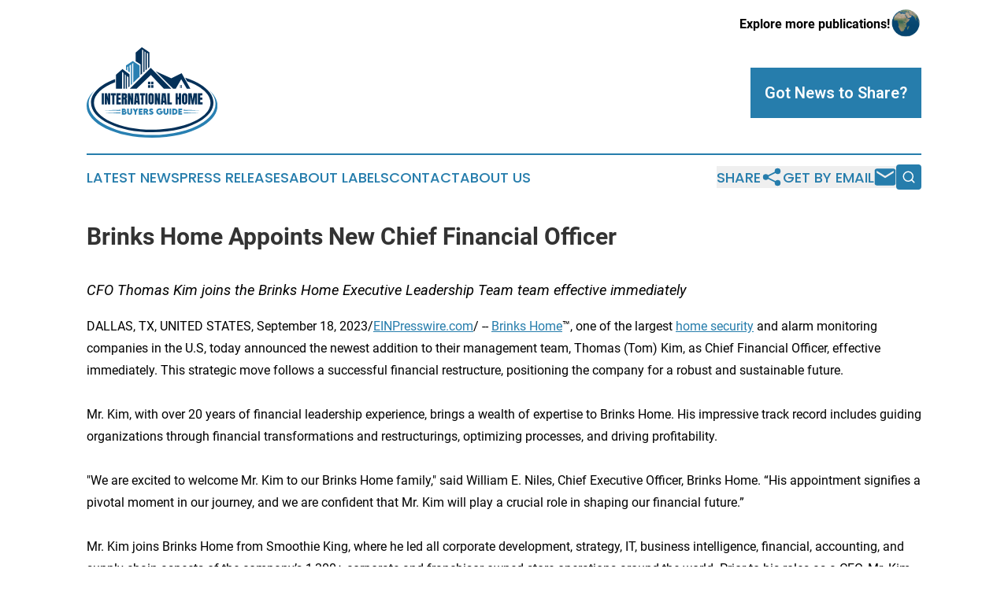

--- FILE ---
content_type: image/svg+xml
request_url: https://cdn.newsmatics.com/agp/sites/internationalhomebuyersguide-logo-1.svg
body_size: 12653
content:
<?xml version="1.0" encoding="UTF-8" standalone="no"?>
<!-- Generator: Adobe Illustrator 19.0.0, SVG Export Plug-In . SVG Version: 6.00 Build 0)  -->

<svg
   xmlns:dc="http://purl.org/dc/elements/1.1/"
   xmlns:cc="http://creativecommons.org/ns#"
   xmlns:rdf="http://www.w3.org/1999/02/22-rdf-syntax-ns#"
   xmlns:svg="http://www.w3.org/2000/svg"
   xmlns="http://www.w3.org/2000/svg"
   xmlns:sodipodi="http://sodipodi.sourceforge.net/DTD/sodipodi-0.dtd"
   xmlns:inkscape="http://www.inkscape.org/namespaces/inkscape"
   version="1.1"
   id="Layer_1"
   x="0px"
   y="0px"
   viewBox="0 0 324.39999 225"
   xml:space="preserve"
   sodipodi:docname="InternationalHomeBuyersGuide-Logo-B29-SVG_cropped.svg"
   width="324.39999"
   height="225"
   inkscape:version="0.92.3 (2405546, 2018-03-11)"><metadata
   id="metadata65"><rdf:RDF><cc:Work
       rdf:about=""><dc:format>image/svg+xml</dc:format><dc:type
         rdf:resource="http://purl.org/dc/dcmitype/StillImage" /></cc:Work></rdf:RDF></metadata><defs
   id="defs63" /><sodipodi:namedview
   pagecolor="#ffffff"
   bordercolor="#666666"
   borderopacity="1"
   objecttolerance="10"
   gridtolerance="10"
   guidetolerance="10"
   inkscape:pageopacity="0"
   inkscape:pageshadow="2"
   inkscape:window-width="640"
   inkscape:window-height="480"
   id="namedview61"
   showgrid="false"
   inkscape:zoom="0.835"
   inkscape:cx="162.2"
   inkscape:cy="112.5"
   inkscape:window-x="0"
   inkscape:window-y="0"
   inkscape:window-maximized="0"
   inkscape:current-layer="Layer_1" />
<style
   type="text/css"
   id="style2">
	.st0{fill:#043159;}
	.st1{fill:#2880B2;}
</style>
<g
   id="XMLID_30_"
   transform="translate(-37.8)">
	<g
   id="XMLID_44_">
		<polygon
   id="XMLID_3_"
   class="st0"
   points="126.6,54.2 144.2,67.5 144.2,96.8 141.1,100.5 141.1,74.4 138,71.5 138,103.1 135.1,103.1 135.1,69.8 132.5,67.2 132.5,103.1 128.9,103.1 128.9,64.1 125.8,61.4 125.8,103.1 110.4,103.1 110.4,68.5 "
   style="fill:#043159" />
		<polygon
   id="XMLID_4_"
   class="st1"
   points="153.4,39 150.6,41.6 150.6,90.9 147.5,94.2 147.5,43.3 144.2,45.5 144.8,62.7 140.6,59.6 140.6,47.7 138.2,49.7 138.2,58.1 135.5,56.2 135.5,45.3 152.3,34.3 169.1,45.6 169.1,72.9 153.4,88.4 "
   style="fill:#2880b2" />
		<polygon
   id="XMLID_5_"
   class="st0"
   points="159.2,34.9 159.2,13.4 174.6,0 193.7,12.8 193.7,48.9 189.9,52.5 189.9,15.5 187,13.7 187,54.8 183.9,57.9 183.9,12.3 181.2,10.1 181.2,60.5 178.1,63 178.1,7.8 175.4,5.7 175.4,65.6 171.3,69.1 171.3,42.5 "
   style="fill:#043159" />
		<polygon
   id="XMLID_2_"
   class="st0"
   points="247.7,103.1 229.2,103.1 197,69.1 161.7,103.1 144.9,103.1 196.8,51.5 "
   style="fill:#043159" />
		<polygon
   id="XMLID_6_"
   class="st0"
   points="258.7,103.1 272.3,79.5 286.2,103.1 295,103.1 273.3,64.4 247.7,77.3 208.6,59.8 252.2,103.1 "
   style="fill:#043159" />
		<g
   id="XMLID_8_">
			<rect
   id="XMLID_9_"
   x="189.89999"
   y="85.699997"
   class="st0"
   width="5.8000002"
   height="6.5"
   style="fill:#043159" />
			<rect
   id="XMLID_11_"
   x="197.7"
   y="85.699997"
   class="st0"
   width="5.5999999"
   height="6.5"
   style="fill:#043159" />
			<rect
   id="XMLID_15_"
   x="197.7"
   y="94.300003"
   class="st0"
   width="5.5999999"
   height="6.6999998"
   style="fill:#043159" />
			<rect
   id="XMLID_17_"
   x="189.89999"
   y="94.300003"
   class="st0"
   width="5.8000002"
   height="6.6999998"
   style="fill:#043159" />
		</g>
		<g
   id="XMLID_10_">
			<rect
   id="XMLID_21_"
   x="269.29999"
   y="94.300003"
   class="st0"
   width="2"
   height="2.9000001"
   style="fill:#043159" />
			<rect
   id="XMLID_20_"
   x="272"
   y="94.300003"
   class="st0"
   width="1.9"
   height="2.9000001"
   style="fill:#043159" />
			<rect
   id="XMLID_19_"
   x="272"
   y="98"
   class="st0"
   width="1.9"
   height="3"
   style="fill:#043159" />
			<rect
   id="XMLID_18_"
   x="269.29999"
   y="98"
   class="st0"
   width="2"
   height="3"
   style="fill:#043159" />
		</g>
		<path
   id="XMLID_24_"
   class="st1"
   d="m 341.2,106.6 c 10.2,10.3 15.9,21.9 15.9,34.1 0,42.9 -70.4,77.6 -157.1,77.6 -86.7,0 -157.1,-34.7 -157.1,-77.6 0,-12.2 5.7,-23.8 15.9,-34.1 -13.4,11.5 -21,24.9 -21,39.1 0,43.8 72.6,79.3 162.2,79.3 89.6,0 162.2,-35.5 162.2,-79.3 0,-14.2 -7.6,-27.5 -21,-39.1 z"
   inkscape:connector-curvature="0"
   style="fill:#2880b2" />
		<path
   id="XMLID_22_"
   class="st0"
   d="m 281.9,75.7 4.8,9.1 v 0 c 35.3,12.2 58.1,31.6 58.1,53.5 0,36.8 -64.7,66.7 -144.5,66.7 C 120.5,205 56,175.1 56,138.3 56,117.6 76.4,99.1 108.5,86.9 V 79.3 C 72.1,92.7 48.6,114 48.6,137.9 c 0,40.6 68,73.6 151.8,73.6 83.8,0 151.8,-33 151.8,-73.6 0.1,-26.2 -28,-49.1 -70.3,-62.2 z"
   inkscape:connector-curvature="0"
   style="fill:#043159" />
	</g>
	<g
   id="XMLID_12_">
		<path
   id="XMLID_13_"
   class="st0"
   d="m 75.3,142.1 v -27.5 h 5.3 v 27.5 z"
   inkscape:connector-curvature="0"
   style="fill:#043159" />
		<path
   id="XMLID_16_"
   class="st0"
   d="m 82.8,142.1 v -27.5 h 5.7 l 2.5,13.2 v -13.2 h 5.3 v 27.5 h -5.4 l -2.8,-13.8 v 13.8 z"
   inkscape:connector-curvature="0"
   style="fill:#043159" />
		<path
   id="XMLID_33_"
   class="st0"
   d="m 101.1,142.1 v -22.3 h -3.3 v -5.3 h 12 v 5.3 h -3.3 v 22.3 z"
   inkscape:connector-curvature="0"
   style="fill:#043159" />
		<path
   id="XMLID_63_"
   class="st0"
   d="m 111.4,142.1 v -27.5 h 11 v 5.3 H 117 v 5.4 h 5.2 v 5.2 H 117 v 6.3 h 5.8 v 5.4 h -11.4 z"
   inkscape:connector-curvature="0"
   style="fill:#043159" />
		<path
   id="XMLID_71_"
   class="st0"
   d="m 124.6,142.1 v -27.5 h 8.5 c 1.4,0 2.5,0.3 3.2,1 0.7,0.6 1.2,1.5 1.4,2.7 0.2,1.2 0.4,2.5 0.4,4.1 0,1.5 -0.2,2.7 -0.6,3.6 -0.4,0.9 -1.1,1.5 -2.2,1.9 0.9,0.2 1.5,0.6 1.8,1.3 0.3,0.7 0.5,1.6 0.5,2.7 v 10.4 h -5.4 v -10.8 c 0,-0.8 -0.2,-1.3 -0.5,-1.5 -0.3,-0.2 -0.9,-0.3 -1.6,-0.3 v 12.6 h -5.5 z m 5.6,-17.4 h 1.3 c 0.8,0 1.1,-0.8 1.1,-2.5 0,-1.1 -0.1,-1.8 -0.3,-2.1 -0.2,-0.3 -0.5,-0.5 -0.9,-0.5 h -1.3 v 5.1 z"
   inkscape:connector-curvature="0"
   style="fill:#043159" />
		<path
   id="XMLID_74_"
   class="st0"
   d="m 139.9,142.1 v -27.5 h 5.7 l 2.5,13.2 v -13.2 h 5.3 v 27.5 H 148 l -2.8,-13.8 v 13.8 z"
   inkscape:connector-curvature="0"
   style="fill:#043159" />
		<path
   id="XMLID_76_"
   class="st0"
   d="m 155.1,142.1 2.7,-27.5 h 9.3 l 2.6,27.5 h -5.2 l -0.4,-4.4 h -3.3 l -0.3,4.4 z m 6.1,-8.9 h 2.5 l -1.2,-14 h -0.3 z"
   inkscape:connector-curvature="0"
   style="fill:#043159" />
		<path
   id="XMLID_79_"
   class="st0"
   d="M 173.3,142.1 V 119.8 H 170 v -5.3 h 12 v 5.3 h -3.3 v 22.3 z"
   inkscape:connector-curvature="0"
   style="fill:#043159" />
		<path
   id="XMLID_85_"
   class="st0"
   d="m 183.4,142.1 v -27.5 h 5.3 v 27.5 z"
   inkscape:connector-curvature="0"
   style="fill:#043159" />
		<path
   id="XMLID_87_"
   class="st0"
   d="m 197.5,142.3 c -2.2,0 -3.9,-0.7 -5,-2 -1.2,-1.3 -1.7,-3.3 -1.7,-5.8 v -13.1 c 0,-2.4 0.6,-4.1 1.7,-5.4 1.1,-1.3 2.8,-1.8 5.1,-1.8 2.2,0 3.9,0.6 5.1,1.8 1.2,1.2 1.7,3 1.7,5.4 v 13.1 c 0,2.5 -0.6,4.4 -1.7,5.8 -1.3,1.4 -3,2 -5.2,2 z m 0,-5 c 0.8,0 1.3,-0.8 1.3,-2.4 v -13.4 c 0,-1.4 -0.4,-2 -1.2,-2 -0.9,0 -1.4,0.7 -1.4,2.1 V 135 c 0,0.9 0.1,1.5 0.3,1.8 0.2,0.3 0.5,0.5 1,0.5 z"
   inkscape:connector-curvature="0"
   style="fill:#043159" />
		<path
   id="XMLID_90_"
   class="st0"
   d="m 206.5,142.1 v -27.5 h 5.7 l 2.5,13.2 v -13.2 h 5.3 v 27.5 h -5.4 l -2.8,-13.8 v 13.8 z"
   inkscape:connector-curvature="0"
   style="fill:#043159" />
		<path
   id="XMLID_92_"
   class="st0"
   d="m 221.7,142.1 2.7,-27.5 h 9.3 l 2.6,27.5 h -5.2 l -0.4,-4.4 h -3.3 l -0.3,4.4 z m 6.1,-8.9 h 2.5 l -1.2,-14 h -0.3 z"
   inkscape:connector-curvature="0"
   style="fill:#043159" />
		<path
   id="XMLID_95_"
   class="st0"
   d="m 238,142.1 v -27.5 h 5.5 v 22.8 h 5.7 v 4.7 z"
   inkscape:connector-curvature="0"
   style="fill:#043159" />
		<path
   id="XMLID_97_"
   class="st0"
   d="m 258.3,142.1 v -27.5 h 5.5 v 9.8 h 2.6 v -9.8 h 5.5 v 27.5 h -5.5 v -12.5 h -2.6 v 12.5 z"
   inkscape:connector-curvature="0"
   style="fill:#043159" />
		<path
   id="XMLID_99_"
   class="st0"
   d="m 280.8,142.3 c -2.2,0 -3.9,-0.7 -5,-2 -1.2,-1.3 -1.7,-3.3 -1.7,-5.8 v -13.1 c 0,-2.4 0.6,-4.1 1.7,-5.4 1.1,-1.3 2.8,-1.8 5.1,-1.8 2.2,0 3.9,0.6 5.1,1.8 1.2,1.2 1.7,3 1.7,5.4 v 13.1 c 0,2.5 -0.6,4.4 -1.7,5.8 -1.3,1.4 -3,2 -5.2,2 z m 0.1,-5 c 0.8,0 1.3,-0.8 1.3,-2.4 v -13.4 c 0,-1.4 -0.4,-2 -1.2,-2 -0.9,0 -1.4,0.7 -1.4,2.1 V 135 c 0,0.9 0.1,1.5 0.3,1.8 0.2,0.3 0.5,0.5 1,0.5 z"
   inkscape:connector-curvature="0"
   style="fill:#043159" />
		<path
   id="XMLID_102_"
   class="st0"
   d="m 289.8,142.1 v -27.5 h 8.4 l 2.3,16.8 2.3,-16.8 h 8.5 v 27.5 h -5 v -19.8 l -3.2,19.8 h -4.9 l -3.3,-19.8 v 19.8 z"
   inkscape:connector-curvature="0"
   style="fill:#043159" />
		<path
   id="XMLID_104_"
   class="st0"
   d="m 313.7,142.1 v -27.5 h 11 v 5.3 h -5.4 v 5.4 h 5.2 v 5.2 h -5.2 v 6.3 h 5.8 v 5.4 h -11.4 z"
   inkscape:connector-curvature="0"
   style="fill:#043159" />
	</g>
	<g
   id="XMLID_29_">
		<g
   id="XMLID_25_">
			<g
   id="XMLID_298_">
				<path
   id="XMLID_321_"
   class="st1"
   d="m 136.7,163 c 0,2.4 -2,4.6 -5,4.6 h -6.4 v -15 h 4.9 c 2.7,0 4.7,1.8 4.7,3.9 0,1.5 -1,2.7 -1.6,2.7 1.6,-0.1 3.4,1.5 3.4,3.8 z m -6.6,-7 h -1 v 2.4 h 1 c 0.9,0 1.5,-0.4 1.5,-1.2 0,-0.8 -0.7,-1.2 -1.5,-1.2 z m 2.8,6.5 c 0,-0.9 -0.6,-1.4 -1.8,-1.4 h -2 v 2.9 h 2 c 0.9,-0.1 1.8,-0.5 1.8,-1.5 z"
   inkscape:connector-curvature="0"
   style="fill:#2880b2" />
				<path
   id="XMLID_319_"
   class="st1"
   d="m 138.3,162.1 v -9.6 h 4 v 9.6 c 0,1.3 1.1,2.1 2.2,2.1 1.1,0 2.2,-0.8 2.2,-2.1 v -9.6 h 4 v 9.6 c 0,3.5 -2.8,5.9 -6.2,5.9 -3.4,0 -6.2,-2.4 -6.2,-5.9 z"
   inkscape:connector-curvature="0"
   style="fill:#2880b2" />
				<path
   id="XMLID_317_"
   class="st1"
   d="m 156.8,161.1 -4.6,-8.5 h 4.5 l 2.1,4.4 2.1,-4.4 h 4.5 l -4.6,8.5 v 6.5 h -4 z"
   inkscape:connector-curvature="0"
   style="fill:#2880b2" />
				<path
   id="XMLID_315_"
   class="st1"
   d="m 170.8,156.3 v 2.1 h 4.8 v 3.3 h -4.8 v 2.2 h 5.8 v 3.7 h -9.7 v -15 h 9.7 v 3.7 z"
   inkscape:connector-curvature="0"
   style="fill:#2880b2" />
				<path
   id="XMLID_312_"
   class="st1"
   d="m 186.9,167.6 -4,-6.5 v 6.5 h -4 v -15 h 5.7 c 3.2,0 5.6,2.2 5.6,4.9 0,1.9 -1.1,3.4 -2.6,4.1 l 4,6 z m -4.1,-8.5 h 1.6 c 0.8,0 1.6,-0.6 1.6,-1.5 0,-0.9 -0.8,-1.5 -1.6,-1.5 h -1.6 z"
   inkscape:connector-curvature="0"
   style="fill:#2880b2" />
				<path
   id="XMLID_310_"
   class="st1"
   d="m 192.2,165 2.4,-2.4 c 0.6,0.9 1.8,1.5 3,1.5 0.8,0 1.7,-0.3 1.7,-0.9 0,-0.8 -1.5,-1.5 -3,-2.1 -1.9,-0.8 -3.5,-2.1 -3.5,-4.3 0,-2.6 2.5,-4.5 5.3,-4.5 2.3,0 4.1,1.1 4.7,2.6 l -2.3,2.2 c -0.4,-0.8 -1.6,-1.1 -2.3,-1.1 -0.8,0 -1.4,0.4 -1.4,0.9 0,0.7 1.1,0.9 2.7,1.6 2.4,1 3.9,2.4 3.9,4.6 0,2.9 -2.7,4.6 -5.7,4.6 -2.5,0.1 -4.7,-1 -5.5,-2.7 z"
   inkscape:connector-curvature="0"
   style="fill:#2880b2" />
				<path
   id="XMLID_308_"
   class="st1"
   d="m 226.5,160.4 c 0,4.6 -3.5,7.5 -7.7,7.5 -4.8,0 -8.4,-3.6 -8.4,-7.9 0,-4.3 3.6,-7.9 8.3,-7.9 1.9,0 4.1,0.8 5.4,2 l -2.2,3 c -0.8,-0.8 -2,-1.3 -3.2,-1.3 -2.2,0 -4.2,1.8 -4.2,4.2 0,2.1 1.7,4.2 4.5,4.2 1.8,0 3.1,-0.9 3.2,-2.3 h -3.4 v -3 h 7.7 c -0.1,0.5 0,1 0,1.5 z"
   inkscape:connector-curvature="0"
   style="fill:#2880b2" />
				<path
   id="XMLID_306_"
   class="st1"
   d="m 228.3,162.1 v -9.6 h 4 v 9.6 c 0,1.3 1.1,2.1 2.2,2.1 1.1,0 2.2,-0.8 2.2,-2.1 v -9.6 h 4 v 9.6 c 0,3.5 -2.8,5.9 -6.2,5.9 -3.4,0 -6.2,-2.4 -6.2,-5.9 z"
   inkscape:connector-curvature="0"
   style="fill:#2880b2" />
				<path
   id="XMLID_304_"
   class="st1"
   d="m 243.3,152.5 h 4 v 15 h -4 z"
   inkscape:connector-curvature="0"
   style="fill:#2880b2" />
				<path
   id="XMLID_301_"
   class="st1"
   d="m 263,160.1 c 0,4.7 -3.1,7.5 -8.2,7.5 h -4.9 v -15 h 4.9 c 5.1,-0.1 8.2,2.8 8.2,7.5 z m -4,0 c 0,-2.4 -1.6,-3.8 -4.3,-3.8 h -0.9 v 7.5 h 1 c 2.6,0 4.2,-1.4 4.2,-3.7 z"
   inkscape:connector-curvature="0"
   style="fill:#2880b2" />
				<path
   id="XMLID_299_"
   class="st1"
   d="m 268.9,156.3 v 2.1 h 4.8 v 3.3 h -4.8 v 2.2 h 5.8 v 3.7 H 265 v -15 h 9.7 v 3.7 z"
   inkscape:connector-curvature="0"
   style="fill:#2880b2" />
			</g>
		</g>
		<g
   id="XMLID_7_">
			<polygon
   id="XMLID_26_"
   class="st1"
   points="121.6,155.7 121.6,158 79.1,156.9 "
   style="fill:#2880b2" />
			<polygon
   id="XMLID_27_"
   class="st1"
   points="121.6,162.2 121.6,164.4 79.1,163.3 "
   style="fill:#2880b2" />
			<polygon
   id="XMLID_32_"
   class="st1"
   points="278.4,158 278.4,155.7 320.9,156.9 "
   style="fill:#2880b2" />
			<polygon
   id="XMLID_28_"
   class="st1"
   points="278.4,164.4 278.4,162.2 320.9,163.3 "
   style="fill:#2880b2" />
		</g>
	</g>
</g>
</svg>